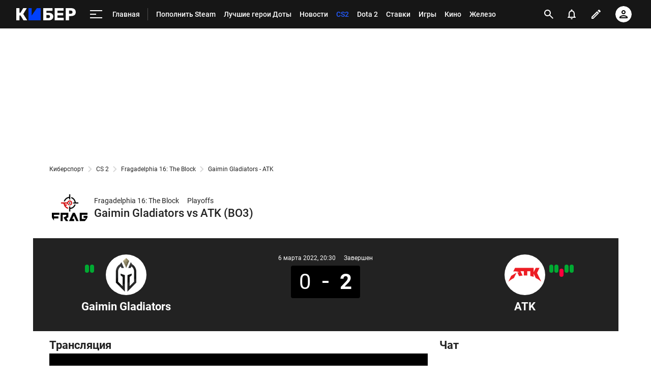

--- FILE ---
content_type: text/html; charset=utf-8
request_url: https://www.google.com/recaptcha/api2/anchor?ar=1&k=6LfctWkUAAAAAA0IBo4Q7wlWetU0jcVC7v5BXbFT&co=aHR0cHM6Ly9tLmN5YmVyLnNwb3J0cy5ydTo0NDM.&hl=en&v=N67nZn4AqZkNcbeMu4prBgzg&size=invisible&badge=inline&anchor-ms=20000&execute-ms=30000&cb=e8u1pujmggkk
body_size: 49318
content:
<!DOCTYPE HTML><html dir="ltr" lang="en"><head><meta http-equiv="Content-Type" content="text/html; charset=UTF-8">
<meta http-equiv="X-UA-Compatible" content="IE=edge">
<title>reCAPTCHA</title>
<style type="text/css">
/* cyrillic-ext */
@font-face {
  font-family: 'Roboto';
  font-style: normal;
  font-weight: 400;
  font-stretch: 100%;
  src: url(//fonts.gstatic.com/s/roboto/v48/KFO7CnqEu92Fr1ME7kSn66aGLdTylUAMa3GUBHMdazTgWw.woff2) format('woff2');
  unicode-range: U+0460-052F, U+1C80-1C8A, U+20B4, U+2DE0-2DFF, U+A640-A69F, U+FE2E-FE2F;
}
/* cyrillic */
@font-face {
  font-family: 'Roboto';
  font-style: normal;
  font-weight: 400;
  font-stretch: 100%;
  src: url(//fonts.gstatic.com/s/roboto/v48/KFO7CnqEu92Fr1ME7kSn66aGLdTylUAMa3iUBHMdazTgWw.woff2) format('woff2');
  unicode-range: U+0301, U+0400-045F, U+0490-0491, U+04B0-04B1, U+2116;
}
/* greek-ext */
@font-face {
  font-family: 'Roboto';
  font-style: normal;
  font-weight: 400;
  font-stretch: 100%;
  src: url(//fonts.gstatic.com/s/roboto/v48/KFO7CnqEu92Fr1ME7kSn66aGLdTylUAMa3CUBHMdazTgWw.woff2) format('woff2');
  unicode-range: U+1F00-1FFF;
}
/* greek */
@font-face {
  font-family: 'Roboto';
  font-style: normal;
  font-weight: 400;
  font-stretch: 100%;
  src: url(//fonts.gstatic.com/s/roboto/v48/KFO7CnqEu92Fr1ME7kSn66aGLdTylUAMa3-UBHMdazTgWw.woff2) format('woff2');
  unicode-range: U+0370-0377, U+037A-037F, U+0384-038A, U+038C, U+038E-03A1, U+03A3-03FF;
}
/* math */
@font-face {
  font-family: 'Roboto';
  font-style: normal;
  font-weight: 400;
  font-stretch: 100%;
  src: url(//fonts.gstatic.com/s/roboto/v48/KFO7CnqEu92Fr1ME7kSn66aGLdTylUAMawCUBHMdazTgWw.woff2) format('woff2');
  unicode-range: U+0302-0303, U+0305, U+0307-0308, U+0310, U+0312, U+0315, U+031A, U+0326-0327, U+032C, U+032F-0330, U+0332-0333, U+0338, U+033A, U+0346, U+034D, U+0391-03A1, U+03A3-03A9, U+03B1-03C9, U+03D1, U+03D5-03D6, U+03F0-03F1, U+03F4-03F5, U+2016-2017, U+2034-2038, U+203C, U+2040, U+2043, U+2047, U+2050, U+2057, U+205F, U+2070-2071, U+2074-208E, U+2090-209C, U+20D0-20DC, U+20E1, U+20E5-20EF, U+2100-2112, U+2114-2115, U+2117-2121, U+2123-214F, U+2190, U+2192, U+2194-21AE, U+21B0-21E5, U+21F1-21F2, U+21F4-2211, U+2213-2214, U+2216-22FF, U+2308-230B, U+2310, U+2319, U+231C-2321, U+2336-237A, U+237C, U+2395, U+239B-23B7, U+23D0, U+23DC-23E1, U+2474-2475, U+25AF, U+25B3, U+25B7, U+25BD, U+25C1, U+25CA, U+25CC, U+25FB, U+266D-266F, U+27C0-27FF, U+2900-2AFF, U+2B0E-2B11, U+2B30-2B4C, U+2BFE, U+3030, U+FF5B, U+FF5D, U+1D400-1D7FF, U+1EE00-1EEFF;
}
/* symbols */
@font-face {
  font-family: 'Roboto';
  font-style: normal;
  font-weight: 400;
  font-stretch: 100%;
  src: url(//fonts.gstatic.com/s/roboto/v48/KFO7CnqEu92Fr1ME7kSn66aGLdTylUAMaxKUBHMdazTgWw.woff2) format('woff2');
  unicode-range: U+0001-000C, U+000E-001F, U+007F-009F, U+20DD-20E0, U+20E2-20E4, U+2150-218F, U+2190, U+2192, U+2194-2199, U+21AF, U+21E6-21F0, U+21F3, U+2218-2219, U+2299, U+22C4-22C6, U+2300-243F, U+2440-244A, U+2460-24FF, U+25A0-27BF, U+2800-28FF, U+2921-2922, U+2981, U+29BF, U+29EB, U+2B00-2BFF, U+4DC0-4DFF, U+FFF9-FFFB, U+10140-1018E, U+10190-1019C, U+101A0, U+101D0-101FD, U+102E0-102FB, U+10E60-10E7E, U+1D2C0-1D2D3, U+1D2E0-1D37F, U+1F000-1F0FF, U+1F100-1F1AD, U+1F1E6-1F1FF, U+1F30D-1F30F, U+1F315, U+1F31C, U+1F31E, U+1F320-1F32C, U+1F336, U+1F378, U+1F37D, U+1F382, U+1F393-1F39F, U+1F3A7-1F3A8, U+1F3AC-1F3AF, U+1F3C2, U+1F3C4-1F3C6, U+1F3CA-1F3CE, U+1F3D4-1F3E0, U+1F3ED, U+1F3F1-1F3F3, U+1F3F5-1F3F7, U+1F408, U+1F415, U+1F41F, U+1F426, U+1F43F, U+1F441-1F442, U+1F444, U+1F446-1F449, U+1F44C-1F44E, U+1F453, U+1F46A, U+1F47D, U+1F4A3, U+1F4B0, U+1F4B3, U+1F4B9, U+1F4BB, U+1F4BF, U+1F4C8-1F4CB, U+1F4D6, U+1F4DA, U+1F4DF, U+1F4E3-1F4E6, U+1F4EA-1F4ED, U+1F4F7, U+1F4F9-1F4FB, U+1F4FD-1F4FE, U+1F503, U+1F507-1F50B, U+1F50D, U+1F512-1F513, U+1F53E-1F54A, U+1F54F-1F5FA, U+1F610, U+1F650-1F67F, U+1F687, U+1F68D, U+1F691, U+1F694, U+1F698, U+1F6AD, U+1F6B2, U+1F6B9-1F6BA, U+1F6BC, U+1F6C6-1F6CF, U+1F6D3-1F6D7, U+1F6E0-1F6EA, U+1F6F0-1F6F3, U+1F6F7-1F6FC, U+1F700-1F7FF, U+1F800-1F80B, U+1F810-1F847, U+1F850-1F859, U+1F860-1F887, U+1F890-1F8AD, U+1F8B0-1F8BB, U+1F8C0-1F8C1, U+1F900-1F90B, U+1F93B, U+1F946, U+1F984, U+1F996, U+1F9E9, U+1FA00-1FA6F, U+1FA70-1FA7C, U+1FA80-1FA89, U+1FA8F-1FAC6, U+1FACE-1FADC, U+1FADF-1FAE9, U+1FAF0-1FAF8, U+1FB00-1FBFF;
}
/* vietnamese */
@font-face {
  font-family: 'Roboto';
  font-style: normal;
  font-weight: 400;
  font-stretch: 100%;
  src: url(//fonts.gstatic.com/s/roboto/v48/KFO7CnqEu92Fr1ME7kSn66aGLdTylUAMa3OUBHMdazTgWw.woff2) format('woff2');
  unicode-range: U+0102-0103, U+0110-0111, U+0128-0129, U+0168-0169, U+01A0-01A1, U+01AF-01B0, U+0300-0301, U+0303-0304, U+0308-0309, U+0323, U+0329, U+1EA0-1EF9, U+20AB;
}
/* latin-ext */
@font-face {
  font-family: 'Roboto';
  font-style: normal;
  font-weight: 400;
  font-stretch: 100%;
  src: url(//fonts.gstatic.com/s/roboto/v48/KFO7CnqEu92Fr1ME7kSn66aGLdTylUAMa3KUBHMdazTgWw.woff2) format('woff2');
  unicode-range: U+0100-02BA, U+02BD-02C5, U+02C7-02CC, U+02CE-02D7, U+02DD-02FF, U+0304, U+0308, U+0329, U+1D00-1DBF, U+1E00-1E9F, U+1EF2-1EFF, U+2020, U+20A0-20AB, U+20AD-20C0, U+2113, U+2C60-2C7F, U+A720-A7FF;
}
/* latin */
@font-face {
  font-family: 'Roboto';
  font-style: normal;
  font-weight: 400;
  font-stretch: 100%;
  src: url(//fonts.gstatic.com/s/roboto/v48/KFO7CnqEu92Fr1ME7kSn66aGLdTylUAMa3yUBHMdazQ.woff2) format('woff2');
  unicode-range: U+0000-00FF, U+0131, U+0152-0153, U+02BB-02BC, U+02C6, U+02DA, U+02DC, U+0304, U+0308, U+0329, U+2000-206F, U+20AC, U+2122, U+2191, U+2193, U+2212, U+2215, U+FEFF, U+FFFD;
}
/* cyrillic-ext */
@font-face {
  font-family: 'Roboto';
  font-style: normal;
  font-weight: 500;
  font-stretch: 100%;
  src: url(//fonts.gstatic.com/s/roboto/v48/KFO7CnqEu92Fr1ME7kSn66aGLdTylUAMa3GUBHMdazTgWw.woff2) format('woff2');
  unicode-range: U+0460-052F, U+1C80-1C8A, U+20B4, U+2DE0-2DFF, U+A640-A69F, U+FE2E-FE2F;
}
/* cyrillic */
@font-face {
  font-family: 'Roboto';
  font-style: normal;
  font-weight: 500;
  font-stretch: 100%;
  src: url(//fonts.gstatic.com/s/roboto/v48/KFO7CnqEu92Fr1ME7kSn66aGLdTylUAMa3iUBHMdazTgWw.woff2) format('woff2');
  unicode-range: U+0301, U+0400-045F, U+0490-0491, U+04B0-04B1, U+2116;
}
/* greek-ext */
@font-face {
  font-family: 'Roboto';
  font-style: normal;
  font-weight: 500;
  font-stretch: 100%;
  src: url(//fonts.gstatic.com/s/roboto/v48/KFO7CnqEu92Fr1ME7kSn66aGLdTylUAMa3CUBHMdazTgWw.woff2) format('woff2');
  unicode-range: U+1F00-1FFF;
}
/* greek */
@font-face {
  font-family: 'Roboto';
  font-style: normal;
  font-weight: 500;
  font-stretch: 100%;
  src: url(//fonts.gstatic.com/s/roboto/v48/KFO7CnqEu92Fr1ME7kSn66aGLdTylUAMa3-UBHMdazTgWw.woff2) format('woff2');
  unicode-range: U+0370-0377, U+037A-037F, U+0384-038A, U+038C, U+038E-03A1, U+03A3-03FF;
}
/* math */
@font-face {
  font-family: 'Roboto';
  font-style: normal;
  font-weight: 500;
  font-stretch: 100%;
  src: url(//fonts.gstatic.com/s/roboto/v48/KFO7CnqEu92Fr1ME7kSn66aGLdTylUAMawCUBHMdazTgWw.woff2) format('woff2');
  unicode-range: U+0302-0303, U+0305, U+0307-0308, U+0310, U+0312, U+0315, U+031A, U+0326-0327, U+032C, U+032F-0330, U+0332-0333, U+0338, U+033A, U+0346, U+034D, U+0391-03A1, U+03A3-03A9, U+03B1-03C9, U+03D1, U+03D5-03D6, U+03F0-03F1, U+03F4-03F5, U+2016-2017, U+2034-2038, U+203C, U+2040, U+2043, U+2047, U+2050, U+2057, U+205F, U+2070-2071, U+2074-208E, U+2090-209C, U+20D0-20DC, U+20E1, U+20E5-20EF, U+2100-2112, U+2114-2115, U+2117-2121, U+2123-214F, U+2190, U+2192, U+2194-21AE, U+21B0-21E5, U+21F1-21F2, U+21F4-2211, U+2213-2214, U+2216-22FF, U+2308-230B, U+2310, U+2319, U+231C-2321, U+2336-237A, U+237C, U+2395, U+239B-23B7, U+23D0, U+23DC-23E1, U+2474-2475, U+25AF, U+25B3, U+25B7, U+25BD, U+25C1, U+25CA, U+25CC, U+25FB, U+266D-266F, U+27C0-27FF, U+2900-2AFF, U+2B0E-2B11, U+2B30-2B4C, U+2BFE, U+3030, U+FF5B, U+FF5D, U+1D400-1D7FF, U+1EE00-1EEFF;
}
/* symbols */
@font-face {
  font-family: 'Roboto';
  font-style: normal;
  font-weight: 500;
  font-stretch: 100%;
  src: url(//fonts.gstatic.com/s/roboto/v48/KFO7CnqEu92Fr1ME7kSn66aGLdTylUAMaxKUBHMdazTgWw.woff2) format('woff2');
  unicode-range: U+0001-000C, U+000E-001F, U+007F-009F, U+20DD-20E0, U+20E2-20E4, U+2150-218F, U+2190, U+2192, U+2194-2199, U+21AF, U+21E6-21F0, U+21F3, U+2218-2219, U+2299, U+22C4-22C6, U+2300-243F, U+2440-244A, U+2460-24FF, U+25A0-27BF, U+2800-28FF, U+2921-2922, U+2981, U+29BF, U+29EB, U+2B00-2BFF, U+4DC0-4DFF, U+FFF9-FFFB, U+10140-1018E, U+10190-1019C, U+101A0, U+101D0-101FD, U+102E0-102FB, U+10E60-10E7E, U+1D2C0-1D2D3, U+1D2E0-1D37F, U+1F000-1F0FF, U+1F100-1F1AD, U+1F1E6-1F1FF, U+1F30D-1F30F, U+1F315, U+1F31C, U+1F31E, U+1F320-1F32C, U+1F336, U+1F378, U+1F37D, U+1F382, U+1F393-1F39F, U+1F3A7-1F3A8, U+1F3AC-1F3AF, U+1F3C2, U+1F3C4-1F3C6, U+1F3CA-1F3CE, U+1F3D4-1F3E0, U+1F3ED, U+1F3F1-1F3F3, U+1F3F5-1F3F7, U+1F408, U+1F415, U+1F41F, U+1F426, U+1F43F, U+1F441-1F442, U+1F444, U+1F446-1F449, U+1F44C-1F44E, U+1F453, U+1F46A, U+1F47D, U+1F4A3, U+1F4B0, U+1F4B3, U+1F4B9, U+1F4BB, U+1F4BF, U+1F4C8-1F4CB, U+1F4D6, U+1F4DA, U+1F4DF, U+1F4E3-1F4E6, U+1F4EA-1F4ED, U+1F4F7, U+1F4F9-1F4FB, U+1F4FD-1F4FE, U+1F503, U+1F507-1F50B, U+1F50D, U+1F512-1F513, U+1F53E-1F54A, U+1F54F-1F5FA, U+1F610, U+1F650-1F67F, U+1F687, U+1F68D, U+1F691, U+1F694, U+1F698, U+1F6AD, U+1F6B2, U+1F6B9-1F6BA, U+1F6BC, U+1F6C6-1F6CF, U+1F6D3-1F6D7, U+1F6E0-1F6EA, U+1F6F0-1F6F3, U+1F6F7-1F6FC, U+1F700-1F7FF, U+1F800-1F80B, U+1F810-1F847, U+1F850-1F859, U+1F860-1F887, U+1F890-1F8AD, U+1F8B0-1F8BB, U+1F8C0-1F8C1, U+1F900-1F90B, U+1F93B, U+1F946, U+1F984, U+1F996, U+1F9E9, U+1FA00-1FA6F, U+1FA70-1FA7C, U+1FA80-1FA89, U+1FA8F-1FAC6, U+1FACE-1FADC, U+1FADF-1FAE9, U+1FAF0-1FAF8, U+1FB00-1FBFF;
}
/* vietnamese */
@font-face {
  font-family: 'Roboto';
  font-style: normal;
  font-weight: 500;
  font-stretch: 100%;
  src: url(//fonts.gstatic.com/s/roboto/v48/KFO7CnqEu92Fr1ME7kSn66aGLdTylUAMa3OUBHMdazTgWw.woff2) format('woff2');
  unicode-range: U+0102-0103, U+0110-0111, U+0128-0129, U+0168-0169, U+01A0-01A1, U+01AF-01B0, U+0300-0301, U+0303-0304, U+0308-0309, U+0323, U+0329, U+1EA0-1EF9, U+20AB;
}
/* latin-ext */
@font-face {
  font-family: 'Roboto';
  font-style: normal;
  font-weight: 500;
  font-stretch: 100%;
  src: url(//fonts.gstatic.com/s/roboto/v48/KFO7CnqEu92Fr1ME7kSn66aGLdTylUAMa3KUBHMdazTgWw.woff2) format('woff2');
  unicode-range: U+0100-02BA, U+02BD-02C5, U+02C7-02CC, U+02CE-02D7, U+02DD-02FF, U+0304, U+0308, U+0329, U+1D00-1DBF, U+1E00-1E9F, U+1EF2-1EFF, U+2020, U+20A0-20AB, U+20AD-20C0, U+2113, U+2C60-2C7F, U+A720-A7FF;
}
/* latin */
@font-face {
  font-family: 'Roboto';
  font-style: normal;
  font-weight: 500;
  font-stretch: 100%;
  src: url(//fonts.gstatic.com/s/roboto/v48/KFO7CnqEu92Fr1ME7kSn66aGLdTylUAMa3yUBHMdazQ.woff2) format('woff2');
  unicode-range: U+0000-00FF, U+0131, U+0152-0153, U+02BB-02BC, U+02C6, U+02DA, U+02DC, U+0304, U+0308, U+0329, U+2000-206F, U+20AC, U+2122, U+2191, U+2193, U+2212, U+2215, U+FEFF, U+FFFD;
}
/* cyrillic-ext */
@font-face {
  font-family: 'Roboto';
  font-style: normal;
  font-weight: 900;
  font-stretch: 100%;
  src: url(//fonts.gstatic.com/s/roboto/v48/KFO7CnqEu92Fr1ME7kSn66aGLdTylUAMa3GUBHMdazTgWw.woff2) format('woff2');
  unicode-range: U+0460-052F, U+1C80-1C8A, U+20B4, U+2DE0-2DFF, U+A640-A69F, U+FE2E-FE2F;
}
/* cyrillic */
@font-face {
  font-family: 'Roboto';
  font-style: normal;
  font-weight: 900;
  font-stretch: 100%;
  src: url(//fonts.gstatic.com/s/roboto/v48/KFO7CnqEu92Fr1ME7kSn66aGLdTylUAMa3iUBHMdazTgWw.woff2) format('woff2');
  unicode-range: U+0301, U+0400-045F, U+0490-0491, U+04B0-04B1, U+2116;
}
/* greek-ext */
@font-face {
  font-family: 'Roboto';
  font-style: normal;
  font-weight: 900;
  font-stretch: 100%;
  src: url(//fonts.gstatic.com/s/roboto/v48/KFO7CnqEu92Fr1ME7kSn66aGLdTylUAMa3CUBHMdazTgWw.woff2) format('woff2');
  unicode-range: U+1F00-1FFF;
}
/* greek */
@font-face {
  font-family: 'Roboto';
  font-style: normal;
  font-weight: 900;
  font-stretch: 100%;
  src: url(//fonts.gstatic.com/s/roboto/v48/KFO7CnqEu92Fr1ME7kSn66aGLdTylUAMa3-UBHMdazTgWw.woff2) format('woff2');
  unicode-range: U+0370-0377, U+037A-037F, U+0384-038A, U+038C, U+038E-03A1, U+03A3-03FF;
}
/* math */
@font-face {
  font-family: 'Roboto';
  font-style: normal;
  font-weight: 900;
  font-stretch: 100%;
  src: url(//fonts.gstatic.com/s/roboto/v48/KFO7CnqEu92Fr1ME7kSn66aGLdTylUAMawCUBHMdazTgWw.woff2) format('woff2');
  unicode-range: U+0302-0303, U+0305, U+0307-0308, U+0310, U+0312, U+0315, U+031A, U+0326-0327, U+032C, U+032F-0330, U+0332-0333, U+0338, U+033A, U+0346, U+034D, U+0391-03A1, U+03A3-03A9, U+03B1-03C9, U+03D1, U+03D5-03D6, U+03F0-03F1, U+03F4-03F5, U+2016-2017, U+2034-2038, U+203C, U+2040, U+2043, U+2047, U+2050, U+2057, U+205F, U+2070-2071, U+2074-208E, U+2090-209C, U+20D0-20DC, U+20E1, U+20E5-20EF, U+2100-2112, U+2114-2115, U+2117-2121, U+2123-214F, U+2190, U+2192, U+2194-21AE, U+21B0-21E5, U+21F1-21F2, U+21F4-2211, U+2213-2214, U+2216-22FF, U+2308-230B, U+2310, U+2319, U+231C-2321, U+2336-237A, U+237C, U+2395, U+239B-23B7, U+23D0, U+23DC-23E1, U+2474-2475, U+25AF, U+25B3, U+25B7, U+25BD, U+25C1, U+25CA, U+25CC, U+25FB, U+266D-266F, U+27C0-27FF, U+2900-2AFF, U+2B0E-2B11, U+2B30-2B4C, U+2BFE, U+3030, U+FF5B, U+FF5D, U+1D400-1D7FF, U+1EE00-1EEFF;
}
/* symbols */
@font-face {
  font-family: 'Roboto';
  font-style: normal;
  font-weight: 900;
  font-stretch: 100%;
  src: url(//fonts.gstatic.com/s/roboto/v48/KFO7CnqEu92Fr1ME7kSn66aGLdTylUAMaxKUBHMdazTgWw.woff2) format('woff2');
  unicode-range: U+0001-000C, U+000E-001F, U+007F-009F, U+20DD-20E0, U+20E2-20E4, U+2150-218F, U+2190, U+2192, U+2194-2199, U+21AF, U+21E6-21F0, U+21F3, U+2218-2219, U+2299, U+22C4-22C6, U+2300-243F, U+2440-244A, U+2460-24FF, U+25A0-27BF, U+2800-28FF, U+2921-2922, U+2981, U+29BF, U+29EB, U+2B00-2BFF, U+4DC0-4DFF, U+FFF9-FFFB, U+10140-1018E, U+10190-1019C, U+101A0, U+101D0-101FD, U+102E0-102FB, U+10E60-10E7E, U+1D2C0-1D2D3, U+1D2E0-1D37F, U+1F000-1F0FF, U+1F100-1F1AD, U+1F1E6-1F1FF, U+1F30D-1F30F, U+1F315, U+1F31C, U+1F31E, U+1F320-1F32C, U+1F336, U+1F378, U+1F37D, U+1F382, U+1F393-1F39F, U+1F3A7-1F3A8, U+1F3AC-1F3AF, U+1F3C2, U+1F3C4-1F3C6, U+1F3CA-1F3CE, U+1F3D4-1F3E0, U+1F3ED, U+1F3F1-1F3F3, U+1F3F5-1F3F7, U+1F408, U+1F415, U+1F41F, U+1F426, U+1F43F, U+1F441-1F442, U+1F444, U+1F446-1F449, U+1F44C-1F44E, U+1F453, U+1F46A, U+1F47D, U+1F4A3, U+1F4B0, U+1F4B3, U+1F4B9, U+1F4BB, U+1F4BF, U+1F4C8-1F4CB, U+1F4D6, U+1F4DA, U+1F4DF, U+1F4E3-1F4E6, U+1F4EA-1F4ED, U+1F4F7, U+1F4F9-1F4FB, U+1F4FD-1F4FE, U+1F503, U+1F507-1F50B, U+1F50D, U+1F512-1F513, U+1F53E-1F54A, U+1F54F-1F5FA, U+1F610, U+1F650-1F67F, U+1F687, U+1F68D, U+1F691, U+1F694, U+1F698, U+1F6AD, U+1F6B2, U+1F6B9-1F6BA, U+1F6BC, U+1F6C6-1F6CF, U+1F6D3-1F6D7, U+1F6E0-1F6EA, U+1F6F0-1F6F3, U+1F6F7-1F6FC, U+1F700-1F7FF, U+1F800-1F80B, U+1F810-1F847, U+1F850-1F859, U+1F860-1F887, U+1F890-1F8AD, U+1F8B0-1F8BB, U+1F8C0-1F8C1, U+1F900-1F90B, U+1F93B, U+1F946, U+1F984, U+1F996, U+1F9E9, U+1FA00-1FA6F, U+1FA70-1FA7C, U+1FA80-1FA89, U+1FA8F-1FAC6, U+1FACE-1FADC, U+1FADF-1FAE9, U+1FAF0-1FAF8, U+1FB00-1FBFF;
}
/* vietnamese */
@font-face {
  font-family: 'Roboto';
  font-style: normal;
  font-weight: 900;
  font-stretch: 100%;
  src: url(//fonts.gstatic.com/s/roboto/v48/KFO7CnqEu92Fr1ME7kSn66aGLdTylUAMa3OUBHMdazTgWw.woff2) format('woff2');
  unicode-range: U+0102-0103, U+0110-0111, U+0128-0129, U+0168-0169, U+01A0-01A1, U+01AF-01B0, U+0300-0301, U+0303-0304, U+0308-0309, U+0323, U+0329, U+1EA0-1EF9, U+20AB;
}
/* latin-ext */
@font-face {
  font-family: 'Roboto';
  font-style: normal;
  font-weight: 900;
  font-stretch: 100%;
  src: url(//fonts.gstatic.com/s/roboto/v48/KFO7CnqEu92Fr1ME7kSn66aGLdTylUAMa3KUBHMdazTgWw.woff2) format('woff2');
  unicode-range: U+0100-02BA, U+02BD-02C5, U+02C7-02CC, U+02CE-02D7, U+02DD-02FF, U+0304, U+0308, U+0329, U+1D00-1DBF, U+1E00-1E9F, U+1EF2-1EFF, U+2020, U+20A0-20AB, U+20AD-20C0, U+2113, U+2C60-2C7F, U+A720-A7FF;
}
/* latin */
@font-face {
  font-family: 'Roboto';
  font-style: normal;
  font-weight: 900;
  font-stretch: 100%;
  src: url(//fonts.gstatic.com/s/roboto/v48/KFO7CnqEu92Fr1ME7kSn66aGLdTylUAMa3yUBHMdazQ.woff2) format('woff2');
  unicode-range: U+0000-00FF, U+0131, U+0152-0153, U+02BB-02BC, U+02C6, U+02DA, U+02DC, U+0304, U+0308, U+0329, U+2000-206F, U+20AC, U+2122, U+2191, U+2193, U+2212, U+2215, U+FEFF, U+FFFD;
}

</style>
<link rel="stylesheet" type="text/css" href="https://www.gstatic.com/recaptcha/releases/N67nZn4AqZkNcbeMu4prBgzg/styles__ltr.css">
<script nonce="NPNbZqKA-Y5fFa2t1jxMQQ" type="text/javascript">window['__recaptcha_api'] = 'https://www.google.com/recaptcha/api2/';</script>
<script type="text/javascript" src="https://www.gstatic.com/recaptcha/releases/N67nZn4AqZkNcbeMu4prBgzg/recaptcha__en.js" nonce="NPNbZqKA-Y5fFa2t1jxMQQ">
      
    </script></head>
<body><div id="rc-anchor-alert" class="rc-anchor-alert"></div>
<input type="hidden" id="recaptcha-token" value="[base64]">
<script type="text/javascript" nonce="NPNbZqKA-Y5fFa2t1jxMQQ">
      recaptcha.anchor.Main.init("[\x22ainput\x22,[\x22bgdata\x22,\x22\x22,\[base64]/[base64]/[base64]/bC5sW25dLmNvbmNhdChTKTpsLmxbbl09SksoUyxsKTtlbHNle2lmKGwuSTcmJm4hPTI4MylyZXR1cm47bj09MzMzfHxuPT00MTB8fG49PTI0OHx8bj09NDEyfHxuPT0yMDF8fG49PTE3N3x8bj09MjczfHxuPT0xMjJ8fG49PTUxfHxuPT0yOTc/[base64]/[base64]/[base64]/[base64]/[base64]/MjU1Okc/[base64]/[base64]/bmV3IEVbVl0oTVswXSk6eT09Mj9uZXcgRVtWXShNWzBdLE1bMV0pOnk9PTM/bmV3IEVbVl0oTVswXSxNWzFdLE1bMl0pOnk9PTQ/[base64]/ZnVuY3Rpb24oKXtyZXR1cm4gdGhpcy5BaSt3aW5kb3cucGVyZm9ybWFuY2Uubm93KCl9OmZ1bmN0aW9uKCl7cmV0dXJuK25ldyBEYXRlfSxPKS5LcT0oTy5kcj1mdW5jdGlvbihuLGwsUyxHKXtpZigoUz1tVihTKT09PSJhcnJheSI/[base64]/[base64]\\u003d\x22,\[base64]\\u003d\x22,\x22woHChVjDt8Kqf0/CusO8VR/[base64]/DvGbCksKowoPDqAVUG0/DvMOoSmMdCsKyXxoewr7DnyHCn8K2FGvCr8OtK8OJw5zCmcOLw5fDncKBwrXClERmwp8/L8KWw5wFwrlAwpLCognDt8Okbi7CkcOPa37DusOabXJCJMOIR8Kewp/CvMOlw77Di14cCWrDscKswoROwovDlmLCqcKuw6PDiMOZwrM4w4PDoMKKSR3DhxhQPi/DuiJqw75BNm3DvSvCrcKOTyHDtMKMwpoHIR9zG8OYGMKHw43DmcKzwpfCpkU9SFLCgMOYJcKfwoZhT2LCjcKWwo/DoxEOcAjDrMO/WMKdwp7Cqy9ewrtKwrrCoMOhRcOiw5/CiXjClyEPw7zDvAxDwp3Di8KvwrXCqsK0WsOVwqfCvlTCo23Cq3F0w7vDumrCvcKZJmYMYsOEw4DDlhJjJRHDucOgDMKUwoLDszTDsMOLD8OED1FxVcOXWsOufCcIesOMIsKawo/CmMKMwrbDiRRIw4NZw7/DgsOsJsKPW8KOOcOeF8OEQ8Krw73DtVnCkmPDjmB+KcK2w7jCg8O2wqvDn8KgcsOywqfDp0MfAirClhnDvwNHMsKmw4bDuRPDk2Y8J8ORwrtvwp1CQinCjEUpQ8KhwpPCm8Ouw75+a8KRIcKmw6x0wosLwrHDgsKKwpMdTGrClcK4wpsGwrcCO8OaUMKhw5/DrjU7Y8OlLcKyw7zDpMOfVC9Nw53DnQzDhCvCjQNsClMsIxjDn8O6FgoTwoXCi3nCm2jCvcK4wprDmcKTcy/CnDfCiiNhfU/[base64]/woDCscK8w4VYeMKQHMObOMOZVGYRw7UJTQTCgsKcw7o9w60BPABswpvDlT/DrMOgw7NQwoB5cMOyEcOwwrZpw50NwrHDszzDm8ONEA5KwrfDnEnCuVDCo3fDp3jDiDzChsOlwoV3UsKJbyZpI8KiecKkMAxBDA7ChQbDqcORw4bCrHJHwp4eR1IVw6QwwpRwwo7CilLCpxNxw406ElfCp8K8w6/[base64]/CmgAjLMOpK8K1wrfDpSTDqsKAwqHCpMKywoY+XA7CrsOwKlkMUcKNwpg/w4EUwoHCl01MwpEEwojCmSFqDVUaXGfDhMOab8KiJDISw5lKa8OSwpQCY8KvwrQRw47DjGMkRcOZMVhVZcKeRDPDlkPClcO8NSnDlgR5w6xMam9Cw6/[base64]/[base64]/CvGFXw6jDuSHDozMLCj/DvcKuw6LCn8KrwohGw53Dr0vCl8OYw7jCn3HCojDCjMOTfDhBIcOUwrtxwqvDoUNgw654wp5ICMOuw6YZTibCqMKywqNLwrI4XcOtKcKywpdBwrE0w5t4w4fCtDDDn8OkY0nCrxd4w7TDuMOFw5pLJBfDpsK/w49ZwrtYRjLCuW1zw6DCjG4iwpA3woLCkA3DucOuXSAiwrkYwoQtScOkw6xZw7DDhsKJERwsXhkKYCQoNR7DnMOUH0dgw6nDscO1w4fDnMOJw7dkw7rDnMOWw6zDhsOQMUB0w7NxIsOYw4rDqw/Dp8Knw5o9woR8IsOTEsKTXEPDusONwr/[base64]/CjnR9asOewo5wKcKHJQTDom0PLkRQBlXChcOtw6DDk8K4wrnDj8OPB8K6X0Uaw6PChFpLwpEpRsK/eVHCtcK2worCg8OXw47DqsOII8KbHMO/w7/CmyjCh8Kuw7RWRllvwofDosO3c8OKZcKfEcKxwpAVFFxeaV5eUWLDhRDCgn/Ct8Kew7XCp0PDhcOwYMKWf8OUNiZYwrw4FXk9wqIqwpzCjMO+wpZTSALDucOmw4vCt0vDtMObwpVPf8O1wopgHMOZVj/CogNPwqNgUUHDuSTCjjLCvsOoKcOfCn7DqcOywrPDk2gFw63Cu8OjwrDCssOXWMKBJ3oXO8KVw6YiKWnCun3Cu0bDqsKjJ0UgwotuVx5fccKNwqfCk8KrR2DCkhwtYQQua2DCn3hQMzLDqlnDpUtyHE/[base64]/CocKaDcKBw5kqw5zDtcOTw7lVFMO/KMOTw4rCsjdOFx7DjgLCm23Dg8KzfcOxCQt/w4VrCgDCtMKNH8Knw6olwpEMw7YRwpHDlcKMwqDDj2gNc1/CksOrw7LDh8KKwqDDjAhGwolLw73DjWDCj8O9e8K7w5nDo8KMR8OifV0vL8OZw47DkRDDkMOlG8K/woh1w5QNw6fDiMOHw5vDskPCm8KiDMK+wozDhMKuMMOCwrssw6pLw7dWC8O3w512w6lldErCllDCpcOFU8OPw6jDi0/CuxEBcm7Cv8K6w7bDp8KOw7jCnsOJwp7DpzrCmxYkwo9UwpXDjsKywqbDi8OpwoTCki/DscOjKlxFYyl4w4rDvCrCisKcaMOnIMOtw5bCjsK2LcKkw57CkFzDr8O2VMOAPT7DlVUTwoVwwoR/U8Ozwr/CuhM8wphQCjhawpvCiDPDpMKWX8Olw5/DsCUhQyLDhht6bVPDqgt9w6A7XcOqwoVSRsKcwr8+wrcwO8K7X8Krw7vDi8KSwpQNE0jDv1HDhUkwBnkdw7xNwpPCtcK0wqcDNMKNwpDDrz3DkGrDgEfCs8OqwplGw4zDlcOyZcOqQcKswpggwo49axXDi8OfwpHCjsKJCUbDusK7wr3DqjBIw7Q5w45/[base64]/w7RGwqDCuMOMwqJbJWLDhMKOw50/[base64]/w5vCo8Oaw4U/emfDrlPDsj9vw409w45Jw6TDo0wYwp0AccKif8OCwozCrhdfcMKZP8O3wrZCw4dPw4Qhw7fDgHwMwrFzHhlCAcOGT8Owwq7Dq3Y/WMOgBDN2GWpJIRQ4w6DDusK6w7dUw699SikhSMKqw7Q2w4wCwoHCmjtyw5rCkkstwo7CmhIzJQMURh4wSCJLw7MZV8KtTcKBDxfCpn3ChMKJw5c4QjbCnmJawrLCuMKnwp3Dt8KQw7HDscOVw7hbw4LDvWrChsKnTcO9wq1Gw7p7w4V8LsOXEk/DkVZew5HCq8OAYUfCvEgGwp5SPcKmw43DqHXCg8K6fxrDnMKyd37DoMOPLA3ClDzDvTw9bcKLw6kmw4TDphXChsKWwozDusK2a8OgwpNKwqbDssKOwrpYw6fCpMKPecOFwowyWsO4ci5ww7rDnMKBwoI0DlXDn13CjwI/[base64]/[base64]/ecOuw4ALdz7DnGTCtgsYDmwdw6rCl8KXTsKRw6Y6HcKjwogJdA/CjH7CnnIUwpRVw7vDszHCicK5w7/[base64]/djHCk1bCmsK8wrhACSAIOxvDo3vCkxzDgsKrUMK0wrfCnw9/wq7DksKOEsKZUcKww5dLDsOZQn4jLsOPwoRmKTo4NMOQw5gSOT1Iw5vDlnIEw6LDnsKPC8KRZX/[base64]/[base64]/CiyjCmjLCgT1HNGR7asOAI8Kmwq3CtBnCtAvChMOXIkYAb8OWRA04wpUnY1UHwqAnwqTCtsKDw6TDu8OeDndjw7vCtcOCw69NIsKhNSzCgcOmw5YbwoMYTj/DvMOZIjlDJQfDtx/CvD9tw4Mrwo5FIsOewogjZcOtw4tdaMObwpZOel8zHzdRwo7CtycXfFDCi3kKBcKTCAsvY2R/YFVRacO0w5TCjcOUw6h+w5UcY8KeEcOQwqFDwp3DhsO/YB4iOh/[base64]/Dnl/CusOfw7tkUxBFw5tJPcKQd8OowphgRElHRsKpwpEOR1t/PQ/DmzvDm8KHPMOCw7Yow7oiacOsw5o5A8KbwpkMBmLCj8KaBsONw4bDvsO/[base64]/DpcOnwrfCpGzDikrCrnhiYMOwfsK8wqldJSXCqkBbw5pawqnCrDRQwr/Dlx7Dv0pcYmnCtH7DmmdVwoUNY8KqbsKXL37Cv8Osw4TCtcOfwqHDpcKCWsKQQsOEwqtYwr/DvcKUwo0bwrTDjMKWE1jCtzEfwqPDi0rCkzTCjMOuwpcrwqvDuETCsR1aBcO0w7XClMO+BQPCjMO3wqgUw4rCqiTCgMOEXsOYwobDpcOzwrcBGcOQJsOow7XDghXCtcOwwo/CkU/[base64]/w4XCvsKUw6zDtMO/wrwyPw3DnD8Lw7xQX8KRwqHDmxHDi8Khw6lTw4fCk8OxUCfCl8KRw67DqUsuM2vCqsOrw6FhIEZ9ZsO8w7DCicORNEAvwr3Cn8Opw6PDssKJwogxIMObRcO3w7s8w4jDp25TWzxzNcOAR2HCncO+WF4rw4bCvMKHw55QBgPCjgXChcK/BsOVcQvCv09bwoIMHWbDgsOyYcKQAWgmZ8KBPCtVwqAYw5/Ch8O9Z03CpFJhw5/[base64]/[base64]/Dv8KUdcObGcKpH8K2wp1yw5VNNmjCp8OlVMOKEzR4TcKtMsKLw53DvcKxw5FLOWnCisOawporZ8KPw7zCs3/[base64]/DhcKcw4l7w7cSYsKZw7c7wovDicOWw7xNK0JoeFDDssK9Cg/CpMKJw67CqMK3w5AdBsKSIy9EVh7CkMOTwotLbl/ChMKww5dWRBU9w4waJRnDsiHCrhQHwpvDhn3CtsK3FsKcwo8Cw4UXQGQ/WW9bw7XDsg9tw4HCtiXClQk4XTHCl8Kxd2LClMK0ZMOxw4ZEwqXCumd4wq4Dw7JdwqDCp8OZcUPCtMKFw6vCnhPDtsOVw5nDrMKGWMKFwqLDjWcsMMOXwotNHGlSw5jDqybCpDIHFVDCk0nCvFRtI8OEFENmwpkUw5N5w53CgD/DulHClMO+fXVON8O6WhDCsGwNOlU7woHDrcKyKhl/T8O9QMKkw78Aw6jDpMOBw6VGPw05K1NXN8KTcMK/ecO0AQPDswLDk27Ck1VWQhl6wqlYPFHDtl8wDcKOwo8lNcKzwo5mw69zwp3CvMKzwrLCjxjDsU7ClxZdw7N+wp3Dg8Oyw7PCkmEcw6fDkEPCtcOCw4wcw7HCp2LChQ0ae2BZPQXDk8O2w6l1wqvChQrDlMKSw504w6vDnsOOZsKFcsKkHz7CsnU7w4/CnMKgw5LDhcO0QcOVfQRAwrFHOxnDkMO1wqw/w6DDvE7CoXDCpcOzJcOQw58bwoh2aU7Cs1rDjghJQg/CkHzDnsKyQC7Dn3Jgw4jCu8Ovw57CkHdNwrhBEm3DnS9/w77DsMOKDsOUPjh3KUPCpTnCn8K9wqDDk8OPwr7DvMKAwolcwrbDoMOyVkNhwrwSw6LCoGrDscK/w5F0YcK2w6ltVcKLw6l4w4EOPH3DssKRDMOAVMOaw73Dl8KOwrl8XnMiw4jDrEgaV1jDlMOBAz1Xwo/Dj8KCwqQ4ccOLMT5iJ8OFXcKhwqfCjMOsGcKGwqfCtMKqVcKBYcOkY3McwrYcUmMHU8OxfFFtQV/DqMKlwqpTR1RLZMKfw6jDmDgyJjVwPMKew47Cq8OTwq/DpMKOCcOBw47DhcKmb3bCgMO/[base64]/I1ojbsOJGxo7dzbDoW5Rw5xUeyxtZsOxbE3CvHFdw5J4wr4BK39Pw5rDg8K3bEgrwqQJwo8yw4rDmTvCvmXDrsK/UDzCtV3CksOEeMKqw60IXsKhXi3DoMK2woLDlEHDiSbDjFobw7nCpV3Dt8OtfcO3CDttOVvCq8KRwoo2w7Emw7dnw4rDpMKHLsK2WMKswoJQUF91e8O2UXIcwqoeHlUkwr4ZwrVyfQccVF16wpPDgwvDqVzDnsOFwoIew4bCkh7DmcO6cl/[base64]/[base64]/Cg8Oww4vCqRLDscONw68vwpnDtsKIw6U1BwLDlMOXXMODGcO+EsK7EcOpfcKTSVhEYwXDk3TCtsONEX3DuMKfwq3CucK1w4XCojvCnjgHwqPCtlMzGg3DgWZ+w4PCpX/DvTIvUi/DuCxVCsKaw6UVAHLCj8O9MMOewqDCksKIw6/CsMOZw70AwolAwrXCuCQtEX0FCsKqwrp/[base64]/Dq0jCt8Oywopaw7XCn8OPJcKFw4ZJwpDDsh1mwpbCnWDCixEmw4FAw5gURMKDaMOLBsKVwr5Ow6nCi1RSwo/[base64]/w6ZSwoZ6wo3CisK+Nl1rQcOSH8KHIGrCoSnDscKmwrYqwpdjwrTCrWEISCTChMKEwqXDlMK+w4jDqwZoBQImw6wtw6DCk35wEVfCs3fDocOyw7XDkQjCssODJVnCusKIaxTDi8O5w6ZDVsO+w6zCu1XDlMKibsKoRMKKwpPDqVnDjsKXasO0wq/DkE0KwpNMWMO+w4jDhwB4wrQAworCuBTDoA4Cw6LCoknDm10HT8K1ZxjCr0kkIMOcPWQhFcKBEcKFWwnCjAPDv8OcWltlw7ZfwrQSGMKnw7DDsMKDT2bCo8OUw60gwq8owo4lahTCqcKlwpgywpHDkgjDvRXChMO3AcKGTgZiURJ+w6vDoAsJw7rCr8KvwrrDqmdQIW/[base64]/CvSU3wrFicxNtwpXDvMOFwrLCjsKcWsKDw63CgcK9fMK4SMOARcKMwrJ5VMK4OcKJKsOgP27Cs2/CrFnCsMOOYxPCjcKXQHzCscOQL8KLQsK6G8O9wrrDg3HDiMOcwpAYPMKTbcODO1URKcK5w5/Dq8K4w4A0w57DsTnCpsKaNiXDs8OnSQZuwqDDv8KqwpwswpTDhTjCrcO6w4F8w4bCkcKMF8OEw4oRWR1WG0/[base64]/CvMKkb8KHEiDDlMO4w57CjMOpfsKONBvDlysbOsKlKilNw6nDkw/DvsOjwqA9AFgNw6Izw4DCrMOfwpbDj8Knw5spAMO6wpJcwo3CusKtT8Kiw7VcQm7DmE/Cq8ONwobDiRchwopoWcO6wrPDpcKDe8O4w7Zrw6HCpFgPNSoMDFQaMh3CnsO+wrF4am3CosOSOAfCslZkwpfDh8KOwobDg8KTRjx2eQR0NQwPTGfCuMO+LzsYwofDtVvDt8OoPX9Ww7Irwqlcw5/CjcORw55/TwtXC8OzYyg4w78uUcKnLjPCmMOow51KwpbDm8OBScKhwpHCh2DCtjFpwp/Cp8Obwp7DlA/DtcOhwoTDvsO4TcK5Y8KzTsKAworDtMOqFsKOw4/CqcO7wrgERjLDhHnDtEFAw6N6M8OPwrxUJ8Ovw7UDKsKZXMOAwpQbw7hAcgzDkMKWfyjDqiLCtwfChcKaB8O2wpAWwo/DqRJyPDE3w61CwrA6YsKgIxXDjwE/cDbDg8Oqwp87Y8O9c8Kbw49cfsOAwqw1EzgiwozDt8KZOVzDkMObwovDnMKGXitSw4pFODVJKSPDlC5rVH1bwr/[base64]/Ck8KDwpXCiXPDqsOnwp4DUcKTVsKwMD4lwpHCuhTCjcK3TxAVeyA2ZTjDnVgmRGIYw48+Sz4cccKGwp0ywpTDmsOww6zDkMKUJRkuwoTCtsOeEgAfw5zDmxgxW8KWBFdcXDjDncONw7vChcO9EMO3aW0swp4ObD/[base64]/NBTDjCsqwpfCqnU0w7hEw4zChBhHSVnCvMKDw7JmM8KrwoHDvVHCk8O/wrrDjcO5SsOWw7DCrwYQwo1YesKdw4fDg8OHFF1fwpTDvHXCicKsNhPDi8K6w7fDicODwprDhBjDhcK5w4/[base64]/wq0oIMKIwo46RsK3wq4zw5jDkSfDp2h3MznDuHhkDcKvwqHCicOGc2nDsUBgwo5gw6MRwrnDjDAqTWLDpMOewowCwpvDicKuw5l5aFF6wojDtsOtwpXCrcKRwokMSsKrw5rDrsKVYcOQBcOiJz1/LcOew47CpAsmwobDoH4Rw4tYw4DDjzJKVcKrL8K4Y8OtSsO7w5UfCcO2CAXDosO1OMKXw5AafG3Dq8K9w6vDjgzDg1QyVltyPXEOwp3Dh2HDtlLDlsOZKEzDjCXDrCPCpBHCiMKGwpEpw4FfUBoDwo/Cuk03w6LDhcOywp/[base64]/TRx8w7fDpMOZDcKRwrLDu8KiC8K2AB7Dt8OQwrtMwrrDgMO5wpPDq8KbGMOoMgZiw4UbQcOTecOXflokwoEJbBrCqk9OPXEOw7PCsMKRw6NVwrXDk8KtehnCtSLCp8KoGMOyw4DDmEHCicO/IsOsGcOYXld0w7sRS8KQC8OiPsKxw6/DhnHDo8KHw60NLcOyImPDvUYKwqoTS8O8bSdEcsOswqtYD2/CgXXDs1/CrwrCrUBYwqoWw6zChAfCrAoxwq5+w7HDqxTDmcObCVvCjH/CuMO1wp/[base64]/CnkPDrcOzWVjClsOAWE5wczUVw7UzNxAOeMOMXU9ILFI6Gi1EOMOXEMKrDMKkEsKFwr0pNsOWOsOhVXjDkMKPCyLDhCjDqMO0Z8OrT058dsKLRiXCi8OCWMObw5lQbsO+Nn/Ct3tpHcKdwrHCrVzDm8KhEHQHBCfCsTBTw4ojVsKcw5PDkR1ewp8cwpzDtQ7Cs1bCpR3Du8KGwpoPZ8KkB8K7w4hbwrTDmjzDhcK5w5rDs8OZKMKbZcOEJhMswr3CsiLDmhDDjm8gw4Jdw63Cp8OOw7MDDsKZRMOOw4LDqsKpX8KvwrbDmgbCkmzCuiPCr0pxwpt/UcKVw69Lck80wpfDg3RFZRDDry/[base64]/CkMKPDMOhwqDClsKlwox1cMOyw7LDiQPChmPDsTzDkyzDvsOydMKawoXDhMKdw77Dq8O3w7jDhkfCisOLJcOXUBnCpcOlN8Khw7EEGGJlCsO7AsKreQsbWX7Dm8Ocwq/Cu8O1wqEAw44bfgTDk3/DgGzCsMOpwprDv1wRwqxlXxMNw5HDlCDDridoL3bDkTsNwojDuwvCp8Omwp3DrzfCo8Oiw4xMw7cFwpZvwqfDlcO4w7bCvwxpDTBMTBgLwpHDgcOkwovDlMKlw7XDjE/CtwsVWg1qPMOMJ2DCmTI2w4XCpMKqC8OpwptYOcKvwqfCosKUwo8tw4LDpMOywrPCqcKyUcKPPDbCgsKzw4jCkBXDmhvDlsKewr3DozFzwqM1w7dJwrbDgMOnZSRXQB3DscKDNC7Cl8Oow5nDnT4tw7rDiA7DhMKnwrXCg3HCoC0WWFwmwoLDn0/CvkVJe8OQwpsJIz/DuThQRsKJw6nDsU5zwq/Dr8OQZxvCt2zDtcKqc8OxfU3DgsOcWRQhRz9HLDNXwoXDtVHDnzENwqnCiQbCjRtMIcKew7vDkk/DkyNTw4jDg8OZJD7Ct8OkIsOfI1AJSDTDoRd7wpgbwrbDtyjDnQwzwpXDnMKtZcKAHcKPw53CkMK/[base64]/w5PCtUlJOy0bwoTDj8O8w5pzwojDpHoCa18UwrfDlQcdwrPDmMOLw5cgw4UwLnLCisOrccKMw4t/OcOow6lTagnDisOKfMOvZcOMeVPCu1bCnQjDhXvCuMKoLsK7McODJF/DpzPDoifCksOiwonCj8KNw7goV8Okw6h2OBrDt1TCmWfDkWXDlFY/Y3rCksO8w6HDgMOOwqzClVopeFzCtwVNTsK/w6DCtMKcwoPCpjTDnhceXVkJKFB2Uk/DoHPCtsKbwoLCpMKNJMOzwpbDicO1dTrDkEbCjV7DtsOVYMOvw5fDpcKww4zDssKiDn9zwoxuwrfDpw5nwr/Cs8O1w7cYw65bwoXChcKNYi/DgFLDpcOpwo4ow7U0OcKOw57CjWHCqMOfw5jDscOmZV7DlcOsw7DDgAvChsKEFEDCnWwNw6/[base64]/CgsOfSwswNgPCmcO7woPDknLDqsOsE8KRGMO3AgfCpsK9PMKFFsKnGh/[base64]/[base64]/CgcO8wqLCssOOb04POMKPw7ZMwosEFDXCol/[base64]/F8KfA8O7WsKSF1bCpzFcw7fDvsOPMk/DvHI3esKyLMKRwqtAf3XDtVBRwo3Dkml4woPClE8fQ8K4F8O5DnvDqsOuwpjDpH/Du1VyWMO5w53DqcKuKCbCgcONBMKbwr96JnnDnG5yw53Dr3MCw4dpwrNAwpfCucKhwpTCkg4mwpfDriUUOMKWIhQxesO/Gmk/woEfw7UjLDTCi1bChcO2woJKw53Dl8OPw6R6w7NWw5gCw6bCrsOoQcK/K1xuTBLCkcKDw6x2wr3DlMOYwq8gfUJ4GUxhw7ZWVsObwq81YMKbNCZbwoHClMK4w5XDv0QhwqcSwrzCgTvDmgZIMsKMw6nDlsK6wpJ/bgLDrBjDgcKbwpswwrs6w7dpwrgawpMxWjDCuAt3UxUuNsK6bHvDqsOpB1fCjzwUfFYww4UgwqTCty9Dwpw6GyHCm3tsw43DrTRswq/[base64]/CkloDw4AsCMKxMA/[base64]/DuMOPG1bDvXBvw5nDkQULSsOcEns1R2nDuTzCqDVnw6w0GURPwq13RsOtTyRow7LCpC3DtMKTw49swpbDgMKawqDCrRkQNsKywrLDt8K4JcKSdBvCqlLCt3/DocONdMKpwrkswrXDogQKwpxDwp/ChDsxw53Dq0LDkMOSwpbDrsKpHcKXWnxDw4TDoDs6LcKSwogMwrdmw51JGwAqd8Kbw5ZOIAMmw5VVw6jDnS1vdMOZJgswZS/CnWPDr2BSwpd7w6DDjsOAGcOCYkdWVcOMHMOqw6UIwqtERQTDryd8N8KpQHvCnjPDp8OswrA+TcKsf8OUwoZLw4xaw6vDrDxCw5g4w7BTZsOMEnZxw6fCkMKVFjbDisOQw5Vzw6thwroGe1XDkC/DhknDiVgmF10mSMKxG8K6w5IgFRXDusK7w6bCgsKgMG3Cky/[base64]/wo3CscKbwp7DpsKGRMKgw50UAmwQLcOdw7zCmR8HNDPCrMO5S35Ewq/DqBh9wqpZQsKDGsKhXcO2dz4YNsOuw4jCvxY+w74hP8KPwrwOTXXDjcOhwqDCssKfPMOjbA/[base64]/RsO2SyvDkkYqw7PCuADDsVhoEMKow5sPw7fDsWZLDjXDi8KDw5gdIcK8w7TDhsODU8OGwqAtVyzCmU3DrA1qw4rCjFtnXsKDKFPDtgdOw7F4d8OjC8KqOcK/BkQawrYLwox/w6ASw5pww7zClwwhRkc7IcK9w6NnM8OewoXDvcO9DcKvw4/DjVx0LsOCdcKLel7ClABRw5dFw57CvjlzCB0Rw6nCvVV/[base64]/DncKxwoFOwr9ORDtlK8OAwqxCJMOfeB3Cg8O/LBHDjSc+An9REUvDusKCwq8nBwDCsMKUOWbDrAbCksKsw4R6MMO/wo/CgsKBQMOiH3/[base64]/w6A+w65mw4LCj8K5GMKFSDTDu8OdHMOVPGTCiMKtOD/Dp1h8UgHDkC3DjnsiQ8O+OcK4wpPDrMKZQ8KWwrg7wro+fTJOwqkAwoPCs8O3X8OYw6IkwpFuYMKRwrHCkMO2wrAhFsKqw4ZXworCm2zClcO3w5/CtcKww51AFsKfX8K1worDjALCmMKcwoQSEBEvXUzDqsKjR2YLA8KAV0fCn8O0wqLDlzoSw4/[base64]/CmwN+P3/[base64]/wojCuEHDqEBnw6DCqsKVXMKeZsKlCMOAacO6d8KuTMOrfjdmCcO0PQZqEHgQwq9kBsOmw5fCusK8wqXCn1DDqhfDscOpbcKVYnFawrg4DTR3AsKLw54EHsOgw5zCtMOsLAcMWsKMwrHCok1xwrXChQfCvSoSw6xxNRgww4XDrjFCe2nCkjNpw4/CmiDCjF0jw5JrMsOxw6fDvTnDq8K0w49MwpjCt1JFwqxZX8OfUMKMQ8KjdkDDixl2EUskMcOaATUkw6rDg3HDtMKNwoHCvcKBRkYew79EwrxScEwbw6vDtjfCqsKiaFHCsAPCoEbCmMK4R1ckNW0TwpHDgcOYNcK/w4DCtcKDL8KjcsOkXA/CtsODJAfCvsOOJh9Zw5QAaARowq99wqRVP8O9wrkhw4vDkMO2wrc4DG/CgklhOX/DoR/DgsKqw4vDkcOuAcO4wpzDh31hw7lpZMKsw4lYeV7CpMKzVcKqwrsHwr1fH1QSPsK8w6XDhsOFZMKbHsOXwobClDA3w4rCnsK/J8OXDyfDkUsqwpvDuMK1woTDqsK5w4lOJ8OXw6cjE8KQC1g3woHDsyEFGkMWOTXDpUHDvAFaYTnCtsKmw6Jmb8KueB9Nw4RbXMO/wopVw5vCh3MpeMO3w4dyUsKiwpQkRGdJw7AVwoQDwr3DlMKhwpHDrHB+w4Igw4DDhyUbZsOQw4ZXfcK0eG7CmjTCqmYufcKdYX/Chl0uMsOqFMKHw5DDthHDhHtaw6IOwpIMw481w6/CkcOJw5/Dh8OieifDp30wBjoMOhg+w41JwoMww4prw5l1GlzCpx/ChsO3wrgdw7tnw4bCnFkHw4vCjSXDmcK6w5/Co0jDjULCrcKHNRFJMMOjw6wkwq/Cp8Olw4w4wpp+wpYfRsOUwqTDlcOQGWPCvsKzwr0ow4LDpANbw5HCjsK3fwYTZk7CiyFgPcOre0HDr8KVwp/[base64]/CskNkS8KTw47CgyNUOgzDjDIMK8KObcORXDvDlMODwrsRKcOUESFEw4ouw5DDk8OfPTjDhmvDvsKNHFY3w7TCiMKNw7vDjMOhwoPCnVQQwpTChzbChcOIBHh3XwEqwo7Ci8OAwpfChMKQw60tcCZTD15MwrPCqFDDtHLCjMO4w4nDssK4SlHDtlPDhcOvwp/CkMKmwqcIKyDCoEUdOz7CkcO/RVbCv07DmcOXwqDCv0odKQtowqTDgXPCllJrYlRkw7TDnAx9dRZ6GsKhbMOUQi/CjsKcbsOJw4QLQ3RPwprCpcKKIcKeCTwsR8OWw5bCk0zCtW07wrrChMKMwonCscK5wpzCssK/[base64]/Cpy3CkcOywqlMw43CncKtw6XCuMKEaEgJwqB/[base64]/[base64]/DkADDp8Kqw4bDl8OhwpPDrVdnBBAnwoMZRynDn8K+w6Q2wo0Gw6QZwrnDg8KZMz0Bw792w6rCjUPDm8ORHsO2CMOSwozDrsKoSgcewqMQHXANRsKrw7/CvATDtcKIwrA8ecKkEFkTw5TDuxrDimjCqXjCo8OSwpxzc8Ocwr3DsMKeScKTwqtpw5nCtnDDlMONWcKRw4wLwrVBS0cuwoDCq8OhU1Jjw6Rrw5fCgUBcw6gGOiI8w5o8w4DDg8OyPV8vZxLDqsObwpNcQ8OowqTDscOrPsKHa8KUKcOoPC/DmMKQwpXDmcOOJhoVTg/CnGlFwoLCuRTCg8KnEMONAcONT0MPesK5wq7ClsO4w65ScsKEcsKBJsOoL8KJw65bwqELwq3Dlk0XwqLDuH9ow63CuzBrw7LDk29+bWR8ecKTwqESAcKqLMOpbcO7OsOQTUcFwqFILU7DrsOJwq/[base64]/w5EVw7vDrcOMw6/[base64]/CjsOFKBPChsO/wpZ7FsOlwpIHw6YBFDoJUMKMCU/CoMK7w4x4w43DosKqw4IVOirDtm/CmxxRw5Uiwqw1FB8Vw7QNYXTDuVA/w4rDgsOOWRJIw5NXw7c7w4fDlw7Ct2XCuMOow5LDhsO7DjdGTcKXwpTDiyTDmQkEY8O8AcOzw7EkW8OlwpXCs8KGwqLDrMOFQBJSSxnDjEXCnMOgwrrChy0uw5zDisOuIXHCpsK3QMOrNsOXwoLCinLCqiY+YW7CrTQqwp3Cr3F4WcKLSsO6THDCkmTCmWlJQsKiBcK/wpvCnjlww4LCn8KLwrp6CDrCmnhIEGHDjQwdw5HDtVbCuznCqgtew5sxwrbCsTx1HGVXR8K0YjMIbcOWw4MowqFuwpQ5w4c0Mw3DkjIuFcOdfMKWwr/[base64]/ElPCuF/[base64]/[base64]/Cl8ORwobDqsO/wp7DqsOCJcKxfcKbwrfCssKnwq3DmsKzEcOzwrY7woB2esO5w6jCj8O+w4PDrcKjw4fCri9Dw4zCt3VvCyjDrgnCkwYHwo7CjMOxBcO/woLDksKdw7oVXhnCjTrCl8KKwoHCm2I/w68VcMOFw5nCgsOzw5jCqcKJJsOFCcK6w5rDrsO1w4/CnlrCpEA+w5nCoAHCkw1ew5jCuxtVwpvDgn9GwrXCh1nDhk/DocKSCsO0N8KhTcKbw6FzwrTDqVXCrsOdw7ELw6QiBBIXwpkPE1FVw542wrZqw7cuwpjCv8OidcKcwqrDtsKFfcOcAwF8IcKmdjHDpzLCtSHCpcKQKsOTP8OGw4YfwrvComLCisOQwp3CgMO5RhQzwpQFwqHCrcKhwqAvDkh5W8KQLzbCuMOSXH/DrcKPW8K4aXHDnAwtRMKJw5bCgzPDocOMFn1YwqsgwpISwppdAB83woppw4jDpEpbGMOjTcK5wrx9VmkkA2fCoAAXwrHCpWjChMK+NF/DtMO4PcORw7/DiMOvXMOrE8OOEUnCmsOjKT9hw4s+B8KYYcOqwqbCgGMdJlPDlDEqw498wrEEahEVHsKdfMKnwrIIw7sLw4RbdcKswr1jw4JJW8KUDcK4wrEnw4jCosOYNxZ4FDHCgMOiwpnDhsOxwpfDtcKfwr1nLnXDucOER8OMw7XDqBZLZcKow5ZPIUXDrMOdwqXCggrDhMKzYm/[base64]/DjcKrwrXCgcKvw48YQ2MCcXNhaEXCncKtcR9Nw5LChF7Dmjolw5BNwqNhw5TDjcOwwr50w77Cv8Knw7PDq0/DmCzDshdOwqk/Z2zCp8OWw5fCl8KGw5rCr8KndcOnU8KOw4rCmWDCtcKNw5lgwq7Cnj19w7PDtMKgPwgdwr7ChhXDsA3Cu8O4wqfCh0pNwqcAwrzCncKKB8K+R8KIJnZ0eBI7cMOHw48ewqRYfGgRE8KXckJTEA/DqWR2V8OHdwl/WMO1H3HClSvCt207w4h6wo7CjcOiw69+wrzDrg4TJgVCw4/CucOrw6rCrUPDkRLDpMOhwq5Jw4rCsB1HwoTCjR7DucK0w5/DjR4/wpQww6Ujw6XDkgPDq2nDkwbCsMKIKCXDusKvwprCrG0owpYof8KXwpd3D8OcX8KXw4HCksOwbw3DsMKew71uw5Vlw4bCrglHOVfCrsOdw6nCui5xDcOiwqzCisOfRB7Dp8OOw599D8OCw5UVacOqw48/ZcKqCB3DpcKpPMOANmXDsW87wr03SCTCvsKAw5HCk8OtwoTDtcO7QlMxwoLDtMK0wp43U0vDm8OrZnzDh8OWFG/DmMOZw5EBYsONX8OUwpQhTH7DicKxwrLDtwPCjsOYw7rCgWvDuMK6wp4pdXdiDFwOwoHDsMOOeTnCpz8NCcKxw6l0w4BNw7FHFzTCgMOtRAPCqcKTEMKww67DjRo/w5LChFc4wqBNwpbDvgXDosOywohWOcKDwp7Dr8O9w43CuMO7wqpiJV/[base64]/DicKiBcKASMOYwqvDlm5Nw5fCuQrDtsKTwpnCksKhEsK7PAEJw6jCm2RmwpUzwqgMHzdablvDqsOtw65lWDgRw4fCgArDiBTDjQ4kHhZKLywrwoBMw6vCiMOPwqXCt8KLYMK/w7tCwqMNwpUOwrTDq8OHwoLCocKaHsK6fT4/bTNfQcO2wp9Kw5wtwosvw6DCjCQ4eVxJcsKaCsKvEHzCncOHWEJ6wpbCmcOrwobCmj7DoUzCuMOvw4/CucKew71vwpPDn8O1w5/CswY2B8KQwqbCrsKcw50rRsOsw53ClcKCwp0jDsK/JSLCs0ovwobCusO5DFbDp2d6w6N1Kn9JKlbCsMOlHzUnw6I1woYINGNIRmxtwpvDk8KDwqN6wpMLLC8nWcK/BDhQL8O9wpnClMKPfsOaR8Kkw6zCsMKjA8OFPMK6wpAOwrx6w5jCjcKmw6okwrVdw5/Dg8OAFMKAWMK8AzbDlsOOw7EvEFDCo8ONEGvDhDjDrkzCqHMOURzCqATCnHpSIlBBSMOGYcOzw492Z3DCpQtnUMKXWAN3wpMyw7nDssKFDMKwwr3CocKBw7dGw7cZHsK6GQ\\u003d\\u003d\x22],null,[\x22conf\x22,null,\x226LfctWkUAAAAAA0IBo4Q7wlWetU0jcVC7v5BXbFT\x22,0,null,null,null,0,[21,125,63,73,95,87,41,43,42,83,102,105,109,121],[7059694,537],0,null,null,null,null,0,null,0,null,700,1,null,0,\[base64]/76lBhmnigkZhAoZnOKMAhnM8xEZ\x22,0,0,null,null,1,null,0,1,null,null,null,0],\x22https://m.cyber.sports.ru:443\x22,null,[3,1,3],null,null,null,0,3600,[\x22https://www.google.com/intl/en/policies/privacy/\x22,\x22https://www.google.com/intl/en/policies/terms/\x22],\x22AQifzQJaKKxnf8JveSSoRk+uABAk7l1Adyj4uWEiVro\\u003d\x22,0,0,null,1,1770000267696,0,0,[19,130,94,149],null,[104,68,195],\x22RC-_uw44wK4M9WHOA\x22,null,null,null,null,null,\x220dAFcWeA6AMGB7fR7gK5wJ6gaK7Ur1nDNRSrDfJesbd6dED0dQ0dFirrTTFGY1wwM0b8_xrG8ydpYnr_NWowz5FKvMGtUfnJBerQ\x22,1770083067656]");
    </script></body></html>

--- FILE ---
content_type: application/javascript
request_url: https://senoval.cdn.sports.ru/star/public/one-column-b88fda4c.js
body_size: 57
content:
import{dY as n,ck as o,cu as c,cQ as s}from"./template-1afc3bfe.js";const t={},_={class:"one-column"};function r(e,l){return o(),c("div",_,[s(e.$slots,"default")])}const u=n(t,[["render",r]]);export{u as O};


--- FILE ---
content_type: application/javascript
request_url: https://senoval.cdn.sports.ru/star/public/index-62963b08.js
body_size: 903
content:
import b from"./index-49b55cd0.js";import{dY as m,d_ as u,ck as a,cu as s,cx as _,cw as c,cr as g,cB as h,cL as w,cQ as y,cF as A,cv as d,cl as C,cq as x,cA as P,ct as k}from"./template-1afc3bfe.js";const R={name:"Navbar",components:{SvgIcon:b},emits:["click"],props:{items:{type:Array,default:()=>[]},isDark:{type:Boolean,default:!1},withScroll:{type:Boolean,default:!1},currentRoutePath:{type:String,default:""}},data(){return{activeTabUrl:null,isRightArrowActive:!0}},watch:{currentRoutePath(r){this.activeTabUrl=this.getActiveTabUrl(r)},items(){this.currentRoutePath&&(this.activeTabUrl=this.getActiveTabUrl(this.currentRoutePath))}},mounted(){this.activeTabUrl=this.getActiveTabUrl(this.currentRoutePath)},methods:{handleClick(r){this.$emit("click",r)},arrowClick(r){r==="right"?(this.$refs.navbar.scrollLeft=400,this.isRightArrowActive=!1):(this.$refs.navbar.scrollLeft=-400,this.isRightArrowActive=!0)},getActiveTabUrl(r){const t=this.items.slice().reverse().find(o=>r.includes(this.deleteParams(o.url)));return t?t.url:""},deleteParams(r){return r?r.split("?")[0]:null}}},T={key:0,ref:"navbar",class:"navbar"},U=["href"];function p(r,i,t,o,n,l){const v=u("svg-icon"),f=u("router-link");return t.items.length?(a(),s("nav",T,[t.withScroll&&!n.isRightArrowActive?(a(),s("div",{key:0,class:"navbar__arrow-container",onClick:i[0]||(i[0]=e=>l.arrowClick("left"))},[_(v,{class:"navbar__arrow",name:"arrow-back"})])):c("",!0),g("div",{class:k(["navbar__inner",{"navbar--dark":t.isDark}])},[(a(!0),s(h,null,w(t.items,e=>(a(),s("div",{key:e.key,class:"navbar__item"},[e.isCustom?y(r.$slots,"default",{key:0,tab:e}):(a(),s(h,{key:1},[e.isExternal?(a(),s("a",A({key:0,href:e.url,class:"navbar__link",ref_for:!0},e.attrs||{}),d(e.text),17,U)):(a(),C(f,{key:1,to:e.url,class:k(["navbar__link",{"is-active":l.deleteParams(n.activeTabUrl)===l.deleteParams(e.url)}]),title:e.title||"",onClick:B=>l.handleClick(e)},{default:x(()=>[P(d(e.text),1)]),_:2},1032,["to","class","title","onClick"]))],64))]))),128))],2),t.withScroll&&n.isRightArrowActive?(a(),s("div",{key:1,class:"navbar__arrow-container navbar__arrow-container--right",onClick:i[1]||(i[1]=e=>l.arrowClick("right"))},[_(v,{name:"arrow-back",class:"navbar__arrow navbar__arrow-right"})])):c("",!0)],512)):c("",!0)}const L=m(R,[["render",p]]);export{L as default};


--- FILE ---
content_type: application/javascript
request_url: https://senoval.cdn.sports.ru/star/public/index-2c2239f8.js
body_size: 1477
content:
import{dn as k,dZ as M,ec as S,dY as C,d_ as o,ck as s,cu as i,cx as h,cr as m,cl as _,cw as n,cB as f,cL as T,ct as y}from"./template-1afc3bfe.js";import{U as O}from"./index-85d654f2.js";import{W as P,t as A}from"./wrapped-match-teaser-b8be311a.js";import{Y as B,O as N}from"./constants-faac0e5c.js";import{B as V}from"./block-495fdd12.js";import{T as q,a as D}from"./footer-7528fe93.js";import{T as I}from"./teaser-bookmaker-517b4b40.js";const l={seriesList:".mobile-teaser__series-list",sportSection:".teaser-sport-section",pagination:".mobile-teaser__dots"};let R=class extends V{constructor(e){return super({el:e}),this}async $mountChildren(){const[{Swiper:e,Pagination:r}]=await Promise.all([k(()=>import("./swiper.esm-5bf600e0.js"),[]),k(()=>Promise.resolve({}),["public/swiper-bundle-c68e1cbd.css"])]);e.use([r]);const u=this.$el.querySelector(l.seriesList);new e(u,{slidesPerView:"auto",observer:!0,observeParents:!0,spaceBetween:4,watchOverflow:!0,pagination:{el:this.$el.querySelector(l.pagination),bulletElement:"div",bulletClass:"mobile-teaser__dot",bulletActiveClass:"mobile-teaser__dot--active",clickable:!0}})}};const x=()=>{const t=document.querySelectorAll(l.sportSection);Array.prototype.forEach.call(t,e=>{e.querySelector(l.seriesList)&&new R(e)})};const z={name:"MobileTeaser",components:{WrappedMatchTeaser:P,TeaserHeader:q,TeaserBookmaker:I,TeaserFooter:D,UiTabs:O},props:{timeZoneOffset:{type:Number,default:0},section:{type:String,required:!0},pageType:{type:String,default:""}},data(){return{bookmakerTeaserLink:B.MATCH_TEASER_MOBILE,isMounted:!1}},computed:{...M("teaser",["series","mainTeaserTabs"]),...S("teaser/teaser-bookmaker",["bookmaker"]),matchCenterLink(){return`/${this.section}/match/`},hasSeries(){return this.series.length>0},preselectedTab(){return this.mainTeaserTabs.find(({value:t})=>t===this.section)},isOnlinePage(){return this.$route.meta.isOnlinePage},adPlacement(){return N[this.section].teaser},adAnalyticBase(){return{placementName:this.adPlacement,adType:"match"}}},mounted(){this.isMounted=!0,x()},storeModules:{teaser:A}},H={class:"mobile-teaser__tabs-wrap"},K={key:0,class:"swiper-container mobile-teaser__series-list"},Z={class:"swiper-wrapper mobile-teaser__series-wrapper"};function F(t,e,r,u,d,a){const v=o("teaser-header"),w=o("ui-tabs"),g=o("teaser-bookmaker"),E=o("wrapped-match-teaser"),L=o("teaser-footer");return a.hasSeries?(s(),i("div",{key:0,class:y(["mobile-teaser teaser-wrap",{"teaser-wrap--active":d.isMounted}])},[h(v,{"match-center-link":a.matchCenterLink},null,8,["match-center-link"]),m("div",H,[a.isOnlinePage?n("",!0):(s(),_(w,{key:0,class:"teaser-tabs",list:t.mainTeaserTabs,"preselected-tab":a.preselectedTab},null,8,["list","preselected-tab"])),t.bookmaker?(s(),_(g,{key:1,class:"mobile-teaser__bookmaker",bookmaker:t.bookmaker},null,8,["bookmaker"])):n("",!0)]),(s(!0),i(f,null,T(t.series,({sportsType:c,splitByTournaments:p})=>(s(),i("div",{key:c,class:y(["teaser-sport-section mobile-teaser__sport-section",[`teaser-sport-section--${c}`,{active:c===r.section}]])},[p.length>0?(s(),i("div",K,[m("div",Z,[(s(!0),i(f,null,T(p,b=>(s(),_(E,{key:b.id,class:"mobile-teaser__series swiper-slide","time-zone-offset":r.timeZoneOffset,series:b,"teaser-link":d.bookmakerTeaserLink,"page-type":r.pageType,"ad-analytic-base":a.adAnalyticBase},null,8,["time-zone-offset","series","teaser-link","page-type","ad-analytic-base"]))),128))]),e[0]||(e[0]=m("div",{class:"mobile-teaser__dots"},null,-1))])):n("",!0)],2))),128)),h(L,{"match-center-link":a.matchCenterLink},null,8,["match-center-link"])],2)):n("",!0)}const $=C(z,[["render",F]]);export{$ as M};


--- FILE ---
content_type: application/javascript
request_url: https://senoval.cdn.sports.ru/star/public/pinia-1b9a184b.js
body_size: 408
content:
import{eX as r,cn as l,fD as f}from"./template-1afc3bfe.js";var p=!1;/*!
 * pinia v2.1.6
 * (c) 2023 Eduardo San Martin Morote
 * @license MIT
 */const u=Symbol();var s;(function(t){t.direct="direct",t.patchObject="patch object",t.patchFunction="patch function"})(s||(s={}));function _(){const t=r(!0),i=t.run(()=>l({}));let c=[],n=[];const a=f({install(e){a._a=e,e.provide(u,a),e.config.globalProperties.$pinia=a,n.forEach(o=>c.push(o)),n=[]},use(e){return!this._a&&!p?n.push(e):c.push(e),this},_p:c,_a:null,_e:t,_s:new Map,state:i});return a}export{_ as c};
